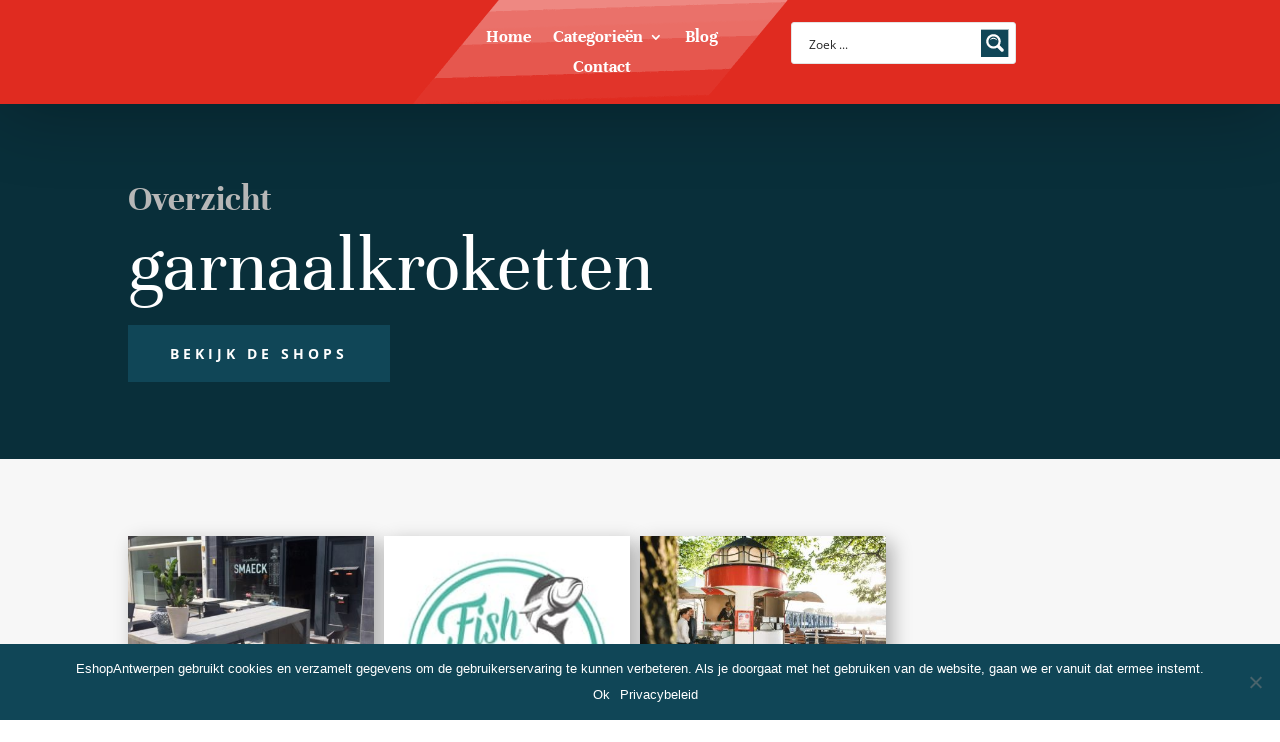

--- FILE ---
content_type: text/css
request_url: https://eshopantwerpen.be/wp-content/et-cache/1928/et-core-unified-cpt-deferred-1928.min.css?ver=1744918872
body_size: 692
content:
div.et_pb_section.et_pb_section_0_tb_header{background-image:url(https://eshopantwerpen.be/wp-content/uploads/2020/04/mobile-app_47.png)!important}.et_pb_section_0_tb_header.et_pb_section{padding-top:0px;padding-bottom:0px;background-color:#e02b20!important}.et_pb_section_0_tb_header{z-index:10;box-shadow:0px 2px 80px 0px rgba(0,0,0,0.3);position:fixed!important;top:0px;bottom:auto;left:50%;right:auto;transform:translateX(-50%)}body.logged-in.admin-bar .et_pb_section_0_tb_header{top:calc(0px + 32px)}.et_pb_row_0_tb_header.et_pb_row{padding-top:22px!important;padding-bottom:22px!important;padding-top:22px;padding-bottom:22px}.et_pb_row_0_tb_header,body #page-container .et-db #et-boc .et-l .et_pb_row_0_tb_header.et_pb_row,body.et_pb_pagebuilder_layout.single #page-container #et-boc .et-l .et_pb_row_0_tb_header.et_pb_row,body.et_pb_pagebuilder_layout.single.et_full_width_page #page-container #et-boc .et-l .et_pb_row_0_tb_header.et_pb_row{width:100%;max-width:100%}.et_pb_row_0_tb_header{align-items:center}.et_pb_menu_0_tb_header.et_pb_menu ul li a,.et_pb_menu_1_tb_header.et_pb_menu ul li a{font-family:'Unna',Georgia,"Times New Roman",serif;font-weight:600;font-size:18px;color:#ffffff!important}.et_pb_menu_0_tb_header,.et_pb_menu_1_tb_header{margin-bottom:0px!important;margin-left:10%!important}.et_pb_menu_0_tb_header.et_pb_menu ul li.current-menu-item a,.et_pb_menu_0_tb_header.et_pb_menu .et_mobile_menu a,.et_pb_menu_1_tb_header.et_pb_menu ul li.current-menu-item a,.et_pb_menu_1_tb_header.et_pb_menu .et_mobile_menu a{color:#ffffff!important}.et_pb_menu_0_tb_header.et_pb_menu .nav li ul,.et_pb_menu_1_tb_header.et_pb_menu .nav li ul{background-color:#ffffff!important;border-color:#e02b20}.et_pb_menu_0_tb_header.et_pb_menu .et_mobile_menu,.et_pb_menu_1_tb_header.et_pb_menu .et_mobile_menu{border-color:#e02b20}.et_pb_menu_0_tb_header.et_pb_menu .nav li ul.sub-menu a,.et_pb_menu_0_tb_header.et_pb_menu .nav li ul.sub-menu li.current-menu-item a,.et_pb_menu_1_tb_header.et_pb_menu .nav li ul.sub-menu a,.et_pb_menu_1_tb_header.et_pb_menu .nav li ul.sub-menu li.current-menu-item a{color:#000000!important}.et_pb_menu_0_tb_header.et_pb_menu .et_mobile_menu,.et_pb_menu_0_tb_header.et_pb_menu .et_mobile_menu ul,.et_pb_menu_1_tb_header.et_pb_menu .et_mobile_menu,.et_pb_menu_1_tb_header.et_pb_menu .et_mobile_menu ul{background-color:#e02b20!important}.et_pb_menu_0_tb_header .et_pb_menu_inner_container>.et_pb_menu__logo-wrap,.et_pb_menu_0_tb_header .et_pb_menu__logo-slot,.et_pb_menu_1_tb_header .et_pb_menu_inner_container>.et_pb_menu__logo-wrap,.et_pb_menu_1_tb_header .et_pb_menu__logo-slot{width:auto;max-width:100%}.et_pb_menu_0_tb_header .et_pb_menu_inner_container>.et_pb_menu__logo-wrap .et_pb_menu__logo img,.et_pb_menu_0_tb_header .et_pb_menu__logo-slot .et_pb_menu__logo-wrap img,.et_pb_menu_1_tb_header .et_pb_menu_inner_container>.et_pb_menu__logo-wrap .et_pb_menu__logo img,.et_pb_menu_1_tb_header .et_pb_menu__logo-slot .et_pb_menu__logo-wrap img{height:auto;max-height:none}.et_pb_menu_0_tb_header .mobile_nav .mobile_menu_bar:before,.et_pb_menu_0_tb_header .et_pb_menu__icon.et_pb_menu__search-button,.et_pb_menu_0_tb_header .et_pb_menu__icon.et_pb_menu__close-search-button,.et_pb_menu_0_tb_header .et_pb_menu__icon.et_pb_menu__cart-button,.et_pb_menu_1_tb_header .mobile_nav .mobile_menu_bar:before,.et_pb_menu_1_tb_header .et_pb_menu__icon.et_pb_menu__search-button,.et_pb_menu_1_tb_header .et_pb_menu__icon.et_pb_menu__close-search-button,.et_pb_menu_1_tb_header .et_pb_menu__icon.et_pb_menu__cart-button{color:#ffffff}.et_pb_row_1_tb_header.et_pb_row{padding-top:4px!important;padding-top:4px}.et_pb_menu_0_tb_header.et_pb_module,.et_pb_menu_1_tb_header.et_pb_module{margin-left:auto!important;margin-right:0px!important}@media only screen and (min-width:981px){.et_pb_menu_0_tb_header{width:40%}.et_pb_menu_0_tb_header.et_pb_menu .et_pb_menu__logo,.et_pb_menu_1_tb_header.et_pb_menu .et_pb_menu__logo{margin-right:8vw!important}.et_pb_menu_1_tb_header{width:40%;display:none!important}.et_pb_row_1_tb_header,.et_pb_text_1_tb_header{display:none!important}}@media only screen and (max-width:980px){.et_pb_row_0_tb_header.et_pb_row{padding-top:0px!important;padding-bottom:0px!important;padding-top:0px!important;padding-bottom:0px!important}.et_pb_menu_0_tb_header.et_pb_menu ul li a,.et_pb_menu_1_tb_header.et_pb_menu ul li a{font-size:2.5vw;color:#6f4fff!important}.et_pb_menu_0_tb_header,.et_pb_menu_1_tb_header{margin-right:10%!important}.et_pb_menu_0_tb_header.et_pb_menu .et_pb_menu__logo,.et_pb_menu_1_tb_header.et_pb_menu .et_pb_menu__logo{margin-right:0px!important}}@media only screen and (min-width:768px) and (max-width:980px){.et_pb_menu_0_tb_header,.et_pb_text_0_tb_header,.et_pb_column_2_tb_header,.et_pb_text_1_tb_header{display:none!important}}@media only screen and (max-width:767px){.et_pb_row_0_tb_header.et_pb_row{padding-top:12px!important;padding-bottom:12px!important;padding-top:12px!important;padding-bottom:12px!important}.et_pb_menu_0_tb_header.et_pb_menu ul li a,.et_pb_menu_1_tb_header.et_pb_menu ul li a{font-size:3vw;color:#e02b20!important}.et_pb_menu_0_tb_header{width:100%;display:none!important}.et_pb_menu_1_tb_header{width:100%}.et_pb_text_0_tb_header,.et_pb_column_2_tb_header{display:none!important}}